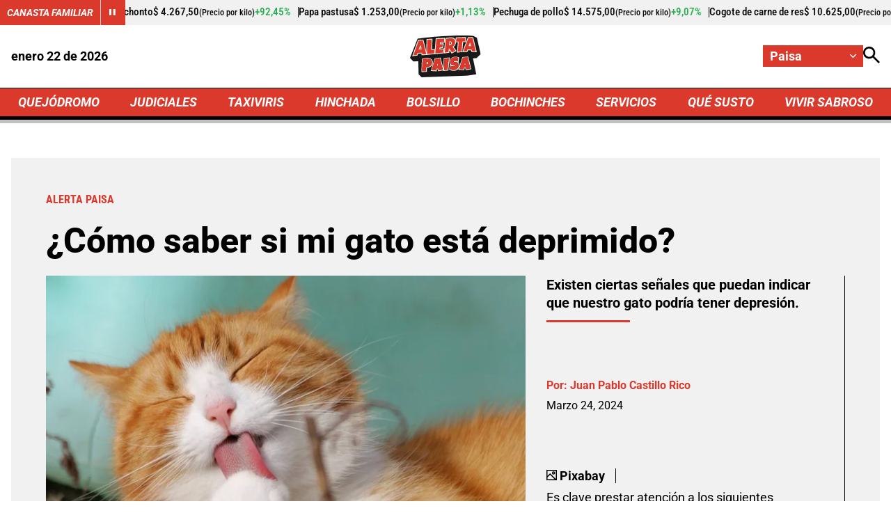

--- FILE ---
content_type: text/html; charset=utf-8
request_url: https://www.google.com/recaptcha/api2/aframe
body_size: 266
content:
<!DOCTYPE HTML><html><head><meta http-equiv="content-type" content="text/html; charset=UTF-8"></head><body><script nonce="4-YoTiid7TfqRLpEqFj3Ag">/** Anti-fraud and anti-abuse applications only. See google.com/recaptcha */ try{var clients={'sodar':'https://pagead2.googlesyndication.com/pagead/sodar?'};window.addEventListener("message",function(a){try{if(a.source===window.parent){var b=JSON.parse(a.data);var c=clients[b['id']];if(c){var d=document.createElement('img');d.src=c+b['params']+'&rc='+(localStorage.getItem("rc::a")?sessionStorage.getItem("rc::b"):"");window.document.body.appendChild(d);sessionStorage.setItem("rc::e",parseInt(sessionStorage.getItem("rc::e")||0)+1);localStorage.setItem("rc::h",'1769112910414');}}}catch(b){}});window.parent.postMessage("_grecaptcha_ready", "*");}catch(b){}</script></body></html>

--- FILE ---
content_type: application/javascript; charset=utf-8
request_url: https://fundingchoicesmessages.google.com/f/AGSKWxXGs1pSDCBI8P2w-GHgaHkWDsXGzZHWSzhiBJ7ZFWCn9YgOxtej7_Dt-y2cfhUjX0rgQI_MWLQ8r0Wz60I2Zec5LfVSy8SRUR47ChrRJsVXZUrSuGzcMNigD1wnfOaXfx4b7dkmysNGWMXajUU8bsicwLAZeYdmdeO53Xah4O-iAZjayBJwxcZFH-8r/_/story_ads_/cpm728./lazyad-/adverfisement..net/adj;
body_size: -1289
content:
window['5302a6f3-64e6-46de-852d-b5c0e776530e'] = true;